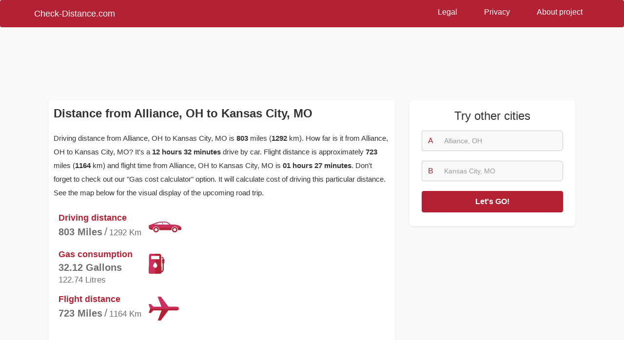

--- FILE ---
content_type: text/html; charset=utf-8
request_url: https://check-distance.com/route/alliance-oh/kansas-city-mo
body_size: 6290
content:
<!DOCTYPE html>
<html lang="en">
<head>
  <meta charset="utf-8">
  <meta http-equiv="X-UA-Compatible" content="IE=edge">
  <meta name="viewport" content="width=device-width, initial-scale=1">
  <meta name="description" content="Distance from Alliance, OH to Kansas City, MO or how far is it from Alliance, OH to Kansas City, MO with gas cost calculator, mileage in miles and km, travel time with map online">
  <meta name="keywords" content="distance, from, Alliance, OH, to, Kansas City, MO, how, far, is, driving, between, gas, cost, calculator, mileage, miles, km, map, online">
  <meta property="og:title" content="Distance from Alliance, OH to Kansas City, MO">
  <meta property="og:type" content="website">
  <meta property="og:image" content="https://chds.b-cdn.net/assets/img/us/share_logo.png">
  <meta property="og:description" content="Distance from Alliance, OH to Kansas City, MO or how far is it from Alliance, OH to Kansas City, MO with gas cost calculator, mileage in miles and km, travel time with map online">
  <title>Distance from Alliance, OH to Kansas City, MO</title>
      <link href="https://chds.b-cdn.net/assets/css/us/distance.min.css" rel="stylesheet" media="all">
    <link rel="icon" type="image/png" href="https://chds.b-cdn.net/assets/img/us/favicon.png" sizes="16x16">
  <link rel="icon" type="image/png" href="https://chds.b-cdn.net/assets/img/us/favicon32.png" sizes="32x32">
  <link rel="apple-touch-icon" href="https://chds.b-cdn.net/assets/img/us/distance_57.png" />
  <link rel="apple-touch-icon" sizes="57x57" href="https://chds.b-cdn.net/assets/img/us/distance_57.png" />
  <link rel="apple-touch-icon" sizes="72x72" href="https://chds.b-cdn.net/assets/img/us/distance_72.png" />
  <link rel="apple-touch-icon" sizes="114x114" href="https://chds.b-cdn.net/assets/img/us/distance_114.png" />
  <link rel="apple-touch-icon" sizes="144x144" href="https://chds.b-cdn.net/assets/img/us/distance_144.png" />
</head>
<body><header>
	<nav class="navbar navbar-default">
	  <div class="container">
	    <!-- Brand and toggle get grouped for better mobile display -->
	    <div class="navbar-header">
	    	<button type="button" class="navbar-toggle collapsed" data-toggle="collapse" data-target="#bs-example-navbar-collapse-1" aria-expanded="false">
		        <span class="sr-only">Toggle navigation</span>
		        <span class="icon-bar"></span>
		        <span class="icon-bar"></span>
		        <span class="icon-bar"></span>
		    </button>
	      	<a class="navbar-brand" href="https://check-distance.com/">Check-Distance.com</a>
	    </div>

	    <!-- Collect the nav links, forms, and other content for toggling -->
	    <div class="collapse navbar-collapse" id="bs-example-navbar-collapse-1">
	    	<ul class="nav navbar-nav navbar-right">
	      		<li><a href="https://check-distance.com/legal">Legal</a></li>
				<li><a href="https://check-distance.com/privacy">Privacy</a></li>
				<li><a href="https://check-distance.com/about">About project</a></li>
	      	</ul>
	    </div><!-- /.navbar-collapse -->
	  </div><!-- /.container-fluid -->
	</nav>
</header>
</div><div class="container distance_body">
  <div class="row">
          <div class="hidden-xs col-sm-12 col-md-12 col-lg-12 no-margin no-padding distance_top_ad">
        <!-- check-distance distance top horizon resp -->
<ins class="adsbygoogle"
     style="display:block"
     data-ad-client="ca-pub-6456112190886042"
     data-ad-slot="2517311031"
     data-ad-format="horizontal"
     data-full-width-responsive="true"></ins>
<script>
(adsbygoogle = window.adsbygoogle || []).push({});
</script>      </div>
      </div>

  <div class="row">
    <!-- LEFT BLOCK -->
    <div class="col-xs-12 col-sm-8 col-md-8 col-lg-8">
      <div class="col-xs-12 hidden-sm hidden-md hidden-lg">
        <span class="right_block_header">Try other cities</span>
        <form class="sidebar_form" method="post" action="/calc">
          <div class="input-group">
            <div class="input-group-addon">A</div>
            <input name="from2" id="from2" type="text" class="form-control" placeholder="Alliance, OH">
          </div>
          <div class="input-group">
            <div class="input-group-addon">B</div>
            <input name="to2" id="to2" type="text" class="form-control" placeholder="Kansas City, MO">
          </div>
          <div class="navbar_button">
            <button type="submit" class="btn btn-default btn-block">Let's GO!</button>
          </div>
          <input type="hidden" name="fromid2"   id="fromid2" value="">
          <input type="hidden" name="toid2"     id="toid2" value="">
          <input type="hidden" name="fromlat2"  id="fromlat2" value="">
          <input type="hidden" name="fromlon2"  id="fromlon2" value="">
          <input type="hidden" name="tolat2"    id="tolat2" value="">
          <input type="hidden" name="tolon2"    id="tolon2" value="">
        </form>
      </div>

              <div class="row clearfix hidden-sm hidden-md hidden-lg" style="min-height: 300px; clear: both;">
          <!-- check-distance distance mobile block1 resp -->
<ins class="adsbygoogle"
     style="display:block"
     data-ad-client="ca-pub-6456112190886042"
     data-ad-slot="8947929964"
     data-ad-format="auto"
     data-full-width-responsive="true"></ins>
<script>
(adsbygoogle = window.adsbygoogle || []).push({});
</script>        </div>
      
      <div class="left_block">
        <div class="block_header"><h1>Distance from Alliance, OH to Kansas City, MO</h1></div>
        <div class="row row_clear">
          <p><p>Driving distance from Alliance, OH to Kansas City, MO is <span class='bold'>803</span> miles (<span class='bold'>1292</span> km). How far is it from Alliance, OH to Kansas City, MO? It's a <span class='bold'>12 hours 32 minutes</span> drive by car. Flight distance is approximately <span class='bold'>723</span> miles (<span class='bold'>1164</span> km) and flight time from Alliance, OH to Kansas City, MO is <span class='bold'>01 hours 27 minutes</span>. Don't forget to check out our "Gas cost calculator" option. It will calculate cost of driving this particular distance. See the map below for the visual display of the upcoming road trip. </p></p>
          <div class="col-xs-12 col-sm-5 col-md-5 col-lg-5 row_clear">
            <div class="distance_info_block">
              <div class="row distance_block row_clear">
                <div class="col-xs-8 col-sm-9 col-md-9 col-lg-8 row_clear">
                  <span class="distance_name">Driving distance</span>
                  <div class="distance_whatever">
                                          <div class="distance_miles"><span>803</span> Miles</div>
                      <div class="distance_sep">/</div>
                      <div class="distance_km"><span>1292</span> Km</div>
                                      </div>
                </div>
                <div class="col-xs-4 col-sm-3 col-md-3 col-lg-4 distance_icon no-padding-inside">
                  <img src="https://chds.b-cdn.net/assets/img/us/car.svg" alt="Driving distance">
                </div>
              </div>
              <div class="row distance_block row_clear">
                <div class="col-xs-8 col-sm-9 col-md-9 col-lg-8 row_clear">
                  <span class="distance_name">Gas consumption</span>
                  <div class="distance_whatever">
                                          <div class="distance_miles"><span>32.12</span> Gallons</div>
                      <div class="distance_km"><span>122.74</span> Litres</div>
                                      </div>
                </div>
                <div class="col-xs-4 col-sm-3 col-md-3 col-lg-4 distance_icon no-padding-inside">
                  <img src="https://chds.b-cdn.net/assets/img/us/gas_station.svg" alt="Gas consumption">
                </div>
              </div>
              <div class="row distance_block row_clear">
                <div class="col-xs-8 col-sm-9 col-md-9 col-lg-8 row_clear">
                  <span class="distance_name">Flight distance</span>
                  <div class="distance_whatever">
                                          <div class="distance_miles"><span>723</span> Miles</div>
                      <div class="distance_sep">/</div>
                      <div class="distance_km"><span>1164</span> Km</div>
                                      </div>
                </div>
                <div class="col-xs-4 col-sm-3 col-md-3 col-lg-4 distance_icon no-padding-inside">
                  <img src="https://chds.b-cdn.net/assets/img/us/plane.svg" alt="Flight distance">
                </div>
              </div>
            </div>
          </div>
          <div class="col-xs-12 col-sm-7 col-md-7 col-lg-7">
                          <!-- check-distance distance block1 resp -->
<ins class="adsbygoogle"
     style="display:block"
     data-ad-client="ca-pub-6456112190886042"
     data-ad-slot="4959216510"
     data-ad-format="rectangle"
     data-full-width-responsive="true"></ins>
<script>
(adsbygoogle = window.adsbygoogle || []).push({});
</script>                      </div>
        </div>
        <p></p>
      </div>

              <div class="row clearfix hidden-sm hidden-md hidden-lg" style="min-height: 300px; clear: both;">
          <!-- check-distance distance mobile block2 resp -->
<ins class="adsbygoogle"
     style="display:block"
     data-ad-client="ca-pub-6456112190886042"
     data-ad-slot="6214380448"
     data-ad-format="auto"
     data-full-width-responsive="true"></ins>
<script>
(adsbygoogle = window.adsbygoogle || []).push({});
</script>        </div>
      
      <div class="left_block return_block">
        <img src="https://chds.b-cdn.net/assets/img/us/car_small.svg" alt="Don't forget"> Check returning route - <a href="https://check-distance.com/route/kansas-city-mo/alliance-oh">Distance from <span>Kansas City, MO</span> to <span>Alliance, OH</span></a>      </div>

      <div class="left_block">
        <div class="block_header"><h2>How far is it from Alliance, OH to Kansas City, MO?</h2></div>
        <div id="map-canvas">
          <div id="loadmap">
            <button class="btn btn-danger btn-lg">SHOW MAP</button>
          </div>
        </div>
        <div class="map_footer">Your journey from Alliance, OH to Kansas City, MO by car will take:  <span id="drivetime" style="font-weight: 600;">12 hours 32 minutes</span></div>
                
        <p>To travel the distance from Alliance, OH to Kansas City, MO, please, click on the map to see the route for the journey. "Gas Cost Calculator" tool is to your right. You can always modify it and make the number more applicable for your journey.</p>
      </div>

      <script type="text/javascript">
        function calc_fuel2(price_fuel, mpg, distance) {
          price_fuel = parseFloat(price_fuel);
          mpg = parseFloat(mpg);
          distance = parseFloat(distance);
          gallons = (distance/mpg).toFixed(2);          price = (gallons * price_fuel).toFixed(1);
          return document.getElementById('results2').innerHTML = "<hr><p>Fuel consumption: <span>" + gallons + "</span> gallons</p> <p>Cost: <span>$" + price + "</span></p>";
        };
      </script>

      <div class="left_block hidden-sm hidden-md hidden-lg">
        <span class="right_block_header">Gas Cost calculator</span>
        <div role="form" class="calculation_form">
          <div class="row row_clear">
            <div class="col-xs-12 col-sm-12 col-md-12 col-lg-12 row_clear">
                <div class="form-group">
                  <label for="fuel2">Gas price per gallon</label>
                  <input type="text" class="form-control" id="fuel2" value="2.9">
                </div>
            </div>
            <div class="col-xs-12 col-sm-12 col-md-5 col-lg-5 row_clear">
              <div class="form-group">
                <label for="fuelConsumption2">MPG</label>
                  <input type="text" class="form-control" id="fuelConsumption2" value="25">
              </div>
            </div>
            <div class="form_distance col-xs-12 col-sm-12 col-md-7 col-lg-6 col-lg-offset-1" style="padding-right: 0px;">
              <div class="form-group">
                <label for="miroute2">Distance miles</label>
                <input type="text" class="form-control" id="miroute2" value="803">
              </div>
            </div>
            <div class="col-xs-12 col-sm-12 col-md-12 col-lg-12 calculation_form_info row_clear">
              <p id="results2"></p>
            </div>
            <div class="col-xs-12 col-sm-12 col-md-12 col-lg-12 row_clear">
              <button type="submit" onclick="calc_fuel2(document.getElementById('fuel2').value,document.getElementById('fuelConsumption2').value,document.getElementById('miroute2').value)" class="btn btn-default btn-block">Calculate</button>
            </div>
          </div>
        </div>
      </div>

            <div class="left_block">
        <div class="block_header"><h2>Book a Hotel for your trip to Kansas City, MO</h2></div>
        <p>Choose a place to stay while traveling from Alliance, OH to Kansas City, MO. We also offer Car Rental widget for your particular journey. There are lots of options to choose from. Give it a try. </p>
        <ins class="bookingaff" data-aid="1802918" data-target_aid="1802918" data-prod="map" data-width="100%" data-height="590" data-lang="xu" data-address="Kansas City, MO" data-dest_id="0" data-dest_type="landmark" data-latitude="" data-longitude="" data-landmark_name="Kansas City, MO" data-mwhsb="0" data-checkin="2026-01-27" data-checkout="2026-01-30"></ins>
      </div>
      
      
            <div class="left_block">
        <div class="block_header"><h2>Other routes from Alliance, OH</h2></div>
        <div class="row other_routes">
                                  <div class="col-xs-12 col-sm-6 col-md-6 col-lg-6 no-padding no-margin">
                              <a href="https://check-distance.com/route/alliance-oh/mesa-az">Distance from <span>Alliance, OH</span> to <span>Mesa, AZ</span></a>
                          </div>
                        <div class="col-xs-12 col-sm-6 col-md-6 col-lg-6 no-padding no-margin">
                              <a href="https://check-distance.com/route/alliance-oh/long-beach-ca">Distance from <span>Alliance, OH</span> to <span>Long Beach, CA</span></a>
                          </div>
                        <div class="col-xs-12 col-sm-6 col-md-6 col-lg-6 no-padding no-margin">
                              <a href="https://check-distance.com/route/alliance-oh/sacramento-ca">Distance from <span>Alliance, OH</span> to <span>Sacramento, CA</span></a>
                          </div>
                        <div class="col-xs-12 col-sm-6 col-md-6 col-lg-6 no-padding no-margin">
                              <a href="https://check-distance.com/route/alliance-oh/fresno-ca">Distance from <span>Alliance, OH</span> to <span>Fresno, CA</span></a>
                          </div>
                        <div class="col-xs-12 col-sm-6 col-md-6 col-lg-6 no-padding no-margin">
                              <a href="https://check-distance.com/route/alliance-oh/albuquerque-nm">Distance from <span>Alliance, OH</span> to <span>Albuquerque, NM</span></a>
                          </div>
                        <div class="col-xs-12 col-sm-6 col-md-6 col-lg-6 no-padding no-margin">
                              <a href="https://check-distance.com/route/alliance-oh/atlanta-ga">Distance from <span>Alliance, OH</span> to <span>Atlanta, GA</span></a>
                          </div>
                                              <div class="col-xs-12 col-sm-6 col-md-6 col-lg-6 no-padding no-margin">
                              <a href="https://check-distance.com/route/alliance-oh/omaha-ne">Distance from <span>Alliance, OH</span> to <span>Omaha, NE</span></a>
                          </div>
                        <div class="col-xs-12 col-sm-6 col-md-6 col-lg-6 no-padding no-margin">
                              <a href="https://check-distance.com/route/alliance-oh/cleveland-oh">Distance from <span>Alliance, OH</span> to <span>Cleveland, OH</span></a>
                          </div>
                        <div class="col-xs-12 col-sm-6 col-md-6 col-lg-6 no-padding no-margin">
                              <a href="https://check-distance.com/route/alliance-oh/virginia-beach-va">Distance from <span>Alliance, OH</span> to <span>Virginia Beach, VA</span></a>
                          </div>
                        <div class="col-xs-12 col-sm-6 col-md-6 col-lg-6 no-padding no-margin">
                              <a href="https://check-distance.com/route/alliance-oh/miami-fl">Distance from <span>Alliance, OH</span> to <span>Miami, FL</span></a>
                          </div>
                        <div class="col-xs-12 col-sm-6 col-md-6 col-lg-6 no-padding no-margin">
                              <a href="https://check-distance.com/route/alliance-oh/oakland-ca">Distance from <span>Alliance, OH</span> to <span>Oakland, CA</span></a>
                          </div>
                        <div class="col-xs-12 col-sm-6 col-md-6 col-lg-6 no-padding no-margin">
                              <a href="https://check-distance.com/route/alliance-oh/raleigh-nc">Distance from <span>Alliance, OH</span> to <span>Raleigh, NC</span></a>
                          </div>
                              </div>
      </div>
          </div>
    <!-- END LEFT BLOCK-->

    <!-- RIGHT BLOCK -->
<div class="hidden-xs col-sm-4 col-md-4 col-lg-4">
  <!-- Sidebar form -->
  <div class="right_block">
    <span class="right_block_header">Try other cities</span>
    <form class="sidebar_form" method="post" action="/calc">
      <div class="input-group">
        <div class="input-group-addon">A</div>
        <input name="from" id="from" type="text" class="form-control" placeholder="Alliance, OH" required>
      </div>
      <div class="input-group">
        <div class="input-group-addon">B</div>
        <input name="to" id="to" type="text" class="form-control" placeholder="Kansas City, MO" required>
      </div>
      <div class="navbar_button">
        <button type="submit" class="btn btn-default btn-block">Let's GO!</button>
      </div>
      <input type="hidden" name="fromid" id="fromid" value="">
      <input type="hidden" name="toid" id="toid" value="">
      <input type="hidden" name="fromlat" id="fromlat" value="">
      <input type="hidden" name="fromlon" id="fromlon" value="">
      <input type="hidden" name="tolat" id="tolat" value="">
      <input type="hidden" name="tolon" id="tolon" value="">
    </form>
  </div>

  <!-- Sidebar weather -->
  
  <div class="sidebar_ads" style="margin-bottom: 35px;">
          <!-- check-distance distance 300x600 -->
<ins class="adsbygoogle"
     style="display:inline-block;width:300px;height:600px"
     data-ad-client="ca-pub-6456112190886042"
     data-ad-slot="3798603111"></ins>
<script>
(adsbygoogle = window.adsbygoogle || []).push({});
</script>      </div>

  <script type="text/javascript">
    function calc_fuel(price_fuel, mpg, distance) {
      price_fuel = parseFloat(price_fuel);
      mpg = parseFloat(mpg);
      distance = parseFloat(distance);
      gallons = (distance/mpg).toFixed(2);      price = (gallons * price_fuel).toFixed(1);
      return document.getElementById('results').innerHTML = "<hr><p>Fuel consumption: <span>" + gallons + "</span> gallons</p> <p>Cost: <span>$" + price + "</span></p>";
    };
  </script>

  <div class="right_block">
    <span class="right_block_header">Gas Cost calculator</span>
    <div role="form" class="calculation_form">
      <div class="row row_clear">
        <div class="col-xs-12 col-sm-12 col-md-12 col-lg-12 row_clear">
            <div class="form-group">
              <label for="fuel">Gas price per gallon</label>
              <input type="text" class="form-control" id="fuel" value="2.9">
            </div>
        </div>
        <div class="col-xs-12 col-sm-12 col-md-5 col-lg-5 row_clear">
          <div class="form-group">
            <label for="fuelConsumption">MPG</label>
              <input type="text" class="form-control" id="fuelConsumption" value="25">
          </div>
        </div>
        <div class="form_distance col-xs-12 col-sm-12 col-md-7 col-lg-6 col-lg-offset-1" style="padding-right: 0px;">
          <div class="form-group">
            <label for="miroute">Distance miles</label>
            <input type="text" class="form-control" id="miroute" value="803">
          </div>
        </div>
        <div class="col-xs-12 col-sm-12 col-md-12 col-lg-12 calculation_form_info row_clear">
          <p id="results"></p>
        </div>
        <div class="col-xs-12 col-sm-12 col-md-12 col-lg-12 row_clear">
          <button type="submit" onclick="calc_fuel(document.getElementById('fuel').value,document.getElementById('fuelConsumption').value,document.getElementById('miroute').value)" class="btn btn-default btn-block">Calculate</button>
        </div>
      </div>
    </div>
  </div>

    <div class="right_block">
    <span class="right_block_header">Rental сars in Kansas City, MO</span>
    <div class="rental_block">
            <a href="https://www.rentalcars.com/?affiliateCode=pawww096" target="_blank" class="rental_item" rel="noopener">
        <span class="rental_item_header">small</span>
        <img src="https://chds.b-cdn.net/assets/img/us/rent1.jpg">
        <span>From $45</span>
      </a>
            <a href="https://www.rentalcars.com/?affiliateCode=pawww096" target="_blank" class="rental_item" rel="noopener">
        <span class="rental_item_header">large</span>
        <img src="https://chds.b-cdn.net/assets/img/us/rent2.jpg">
        <span>From $50</span>
      </a>
            <a href="https://www.rentalcars.com/?affiliateCode=pawww096" target="_blank" class="rental_item" rel="noopener">
        <span class="rental_item_header">convertible</span>
        <img src="https://chds.b-cdn.net/assets/img/us/rent3.jpg">
        <span>From $100</span>
      </a>
            <a href="https://www.rentalcars.com/?affiliateCode=pawww096" target="_blank" class="rental_item" rel="noopener">
        <span class="rental_item_header">premium</span>
        <img src="https://chds.b-cdn.net/assets/img/us/rent4.jpg">
        <span>From $60</span>
      </a>
            <a href="https://www.rentalcars.com/?affiliateCode=pawww096" target="_blank" class="rental_item" rel="noopener">
        <span class="rental_item_header">people carriers</span>
        <img src="https://chds.b-cdn.net/assets/img/us/rent5.jpg">
        <span>From $60</span>
      </a>
            <a href="https://www.rentalcars.com/?affiliateCode=pawww096" target="_blank" class="rental_item" rel="noopener">
        <span class="rental_item_header">SUV</span>
        <img src="https://chds.b-cdn.net/assets/img/us/rent6.jpg">
        <span>From $59</span>
      </a>
            <div class="by_rentalcars"><a href="https://www.rentalcars.com/?affiliateCode=pawww096" rel="noopener" target="_blank"><img src="https://chds.b-cdn.net/assets/img/us/rentalcars.jpg"></a></div>
    </div>
  </div>
  </div>
<!-- END RIGHT BLOCK-->
    
  </div>

  <div class="container">
    <div class="row left_block share_form">
      <div class="block_header">Share this page</div>
      <p class="p-row share_text"></p>
      <div class="col-xs-12 col-sm-6 col-md-6 col-lg-6">
        <p>Link for your blog / website</p>
        <div class="input-group">
          <span class="input-group-addon">HTML</span>
          <input id="html_share" type="text" class="form-control" value='<a href="https://check-distance.com/route/alliance-oh/kansas-city-mo">Distance from Alliance, OH to Kansas City, MO</a>' readonly>
          <span class="input-group-btn">
              <button class="btn btn-default" type="button" data-clipboard-target="#html_share"><img src="https://chds.b-cdn.net/assets/img/us/copy.svg" alt="copy"></button>
            </span>
        </div>
      </div>
      <div class="col-xs-12 col-sm-6 col-md-6 col-lg-6">
        <p>Link to share via messenger</p>
        <div class="input-group">
          <span class="input-group-addon"></span>
          <input id="link_share" type="text" class="form-control" value="https://check-distance.com/route/alliance-oh/kansas-city-mo" readonly>
          <span class="input-group-btn">
              <button class="btn btn-default" type="button" data-clipboard-target="#link_share"><img src="https://chds.b-cdn.net/assets/img/us/copy.svg" alt="copy"></button>
            </span>
        </div>
      </div>
    </div>
  </div>

      <div class="row last_distance_block">
      <span class="span_header">Last distance calculations</span>
            <div class="col-xs-6 col-sm-4 col-md-3 col-lg-3">
        <div class="last_calc_block">
          <a href="https://check-distance.com/route/laurel-ms/minneapolis-mn">Distance from <span>Laurel, MS</span> to <span>Minneapolis, MN</span></a>
          <span class="last_calc_time">19 min  ago</span>
        </div>
      </div>
            <div class="col-xs-6 col-sm-4 col-md-3 col-lg-3">
        <div class="last_calc_block">
          <a href="https://check-distance.com/route/rural-hall-nc/summerfield-nc">Distance from <span>Rural Hall, NC</span> to <span>Summerfield, NC</span></a>
          <span class="last_calc_time">43 min  ago</span>
        </div>
      </div>
            <div class="col-xs-6 col-sm-4 col-md-3 col-lg-3">
        <div class="last_calc_block">
          <a href="https://check-distance.com/route/summerfield-nc/rural-hall-nc">Distance from <span>Summerfield, NC</span> to <span>Rural Hall, NC</span></a>
          <span class="last_calc_time">45 min  ago</span>
        </div>
      </div>
            <div class="col-xs-6 col-sm-4 col-md-3 col-lg-3">
        <div class="last_calc_block">
          <a href="https://check-distance.com/route/santa-barbara-ca/spokane-wa">Distance from <span>Santa Barbara, CA</span> to <span>Spokane, WA</span></a>
          <span class="last_calc_time">4 hour  ago</span>
        </div>
      </div>
            <div class="col-xs-6 col-sm-4 col-md-3 col-lg-3">
        <div class="last_calc_block">
          <a href="https://check-distance.com/route/albany-or/lebanon-or">Distance from <span>Albany, OR</span> to <span>Lebanon, OR</span></a>
          <span class="last_calc_time">4 hour  ago</span>
        </div>
      </div>
            <div class="col-xs-6 col-sm-4 col-md-3 col-lg-3">
        <div class="last_calc_block">
          <a href="https://check-distance.com/route/mason-oh/lake-ozark-mo">Distance from <span>Mason, OH</span> to <span>Lake Ozark, MO</span></a>
          <span class="last_calc_time">6 hours  ago</span>
        </div>
      </div>
            <div class="col-xs-6 col-sm-4 col-md-3 col-lg-3">
        <div class="last_calc_block">
          <a href="https://check-distance.com/route/dewey-humboldt-az/salt-lake-city-ut">Distance from <span>Dewey-Humboldt, AZ</span> to <span>Salt Lake City, UT</span></a>
          <span class="last_calc_time">6 hours  ago</span>
        </div>
      </div>
            <div class="col-xs-6 col-sm-4 col-md-3 col-lg-3">
        <div class="last_calc_block">
          <a href="https://check-distance.com/route/grand-rapids-mi/gig-harbor-wa">Distance from <span>Grand Rapids, MI</span> to <span>Gig Harbor, WA</span></a>
          <span class="last_calc_time">9 hours  ago</span>
        </div>
      </div>
            <div class="col-xs-6 col-sm-4 col-md-3 col-lg-3">
        <div class="last_calc_block">
          <a href="https://check-distance.com/route/tecumseh-mi/wichita-ks">Distance from <span>Tecumseh, MI</span> to <span>Wichita, KS</span></a>
          <span class="last_calc_time">12 hours  ago</span>
        </div>
      </div>
            <div class="col-xs-6 col-sm-4 col-md-3 col-lg-3">
        <div class="last_calc_block">
          <a href="https://check-distance.com/route/ladson-sc/fort-myers-fl">Distance from <span>Ladson, SC</span> to <span>Fort Myers, FL</span></a>
          <span class="last_calc_time">17 hours  ago</span>
        </div>
      </div>
            <div class="col-xs-6 col-sm-4 col-md-3 col-lg-3">
        <div class="last_calc_block">
          <a href="https://check-distance.com/route/lubbock-tx/san-antonio-tx">Distance from <span>Lubbock, TX</span> to <span>San Antonio, TX</span></a>
          <span class="last_calc_time">17 hours  ago</span>
        </div>
      </div>
            <div class="col-xs-6 col-sm-4 col-md-3 col-lg-3">
        <div class="last_calc_block">
          <a href="https://check-distance.com/route/hanover-pa/delta-pa">Distance from <span>Hanover, PA</span> to <span>Delta, PA</span></a>
          <span class="last_calc_time">19 hours  ago</span>
        </div>
      </div>
          </div>
  </div>	<footer>
		<div class="container">
			<div class="row">
				<div class="col-xs-12 col-sm-5 col-md-6 col-lg-4">
					<a href="#" class="footer_logo">Check-distance.com</a>
					<p>The service was creates to calculate distance between US cities with gas calculation and weather forecasts</p>
				</div>
				<div class="hidden-xs col-sm-7 col-md-6 col-lg-7 pull-right">
					<div class="text-right footer_links">
						<a href="https://check-distance.com/legal">Legal</a>
						<a href="https://check-distance.com/privacy">Privacy</a>
						<a href="https://check-distance.com/about">About project</a>
					</div>
					<p class="text-right footer_light">Check-distance.com © 2014-2019 All rights reserved.</p>
				</div>
				<div class="col-xs-12 hidden-sm hidden-md hidden-lg">
					<div class="footer_mobile_links">
						<a href="https://check-distance.com/legal">Legal</a>
						<a href="https://check-distance.com/privacy">Privacy</a>
						<a href="https://check-distance.com/about">About project</a>
					</div>
					<p class="footer_light">Check-distance.com © 2014-2019 All rights reserved.</p>
				</div>
			</div>
		</div>
	</footer>

    <!-- Include all compiled plugins (below), or include individual files as needed -->
        	<script src="https://chds.b-cdn.net/assets/js/distance.min.js"></script>
  	      	    	    
    	<!-- Global site tag (gtag.js) - Google Analytics -->
<script defer src="https://www.googletagmanager.com/gtag/js?id=UA-50187196-7"></script>
<script>
  window.dataLayer = window.dataLayer || [];
  function gtag(){dataLayer.push(arguments);}
  gtag('js', new Date());
  gtag('config', 'UA-50187196-7');
</script>	</script>
		<!-- BOOKING -->
	<script async defer type="text/javascript">
		$(window).scroll(function(){var loaded=0;var position=$(window).scrollTop();if(position>200&&loaded==0){(function(d,sc,u){var s=d.createElement(sc),p=d.getElementsByTagName(sc)[0];s.type='text/javascript';s.async=!0;s.src=u+'?v='+(+new Date());p.parentNode.insertBefore(s,p)})(document,'script','//aff.bstatic.com/static/affiliate_base/js/flexiproduct.js');loaded=1}})
	</script>
		<script async src="https://pagead2.googlesyndication.com/pagead/js/adsbygoogle.js"></script>
  </body>
</html>

--- FILE ---
content_type: text/html; charset=utf-8
request_url: https://www.google.com/recaptcha/api2/aframe
body_size: 268
content:
<!DOCTYPE HTML><html><head><meta http-equiv="content-type" content="text/html; charset=UTF-8"></head><body><script nonce="4xXa5uz543msXHqVz9mjSg">/** Anti-fraud and anti-abuse applications only. See google.com/recaptcha */ try{var clients={'sodar':'https://pagead2.googlesyndication.com/pagead/sodar?'};window.addEventListener("message",function(a){try{if(a.source===window.parent){var b=JSON.parse(a.data);var c=clients[b['id']];if(c){var d=document.createElement('img');d.src=c+b['params']+'&rc='+(localStorage.getItem("rc::a")?sessionStorage.getItem("rc::b"):"");window.document.body.appendChild(d);sessionStorage.setItem("rc::e",parseInt(sessionStorage.getItem("rc::e")||0)+1);localStorage.setItem("rc::h",'1769381468712');}}}catch(b){}});window.parent.postMessage("_grecaptcha_ready", "*");}catch(b){}</script></body></html>

--- FILE ---
content_type: image/svg+xml
request_url: https://chds.b-cdn.net/assets/img/us/plane.svg
body_size: 499
content:
<?xml version="1.0" encoding="UTF-8"?>
<svg width="62px" height="49px" viewBox="0 0 62 49" version="1.1" xmlns="http://www.w3.org/2000/svg" xmlns:xlink="http://www.w3.org/1999/xlink">
    <!-- Generator: Sketch 52.3 (67297) - http://www.bohemiancoding.com/sketch -->
    <title>Rectangle</title>
    <desc>Created with Sketch.</desc>
    <defs>
        <path d="M62,24.5 C62,22.4368421 59.83,20.6315789 57.35,20.6315789 L40.3,20.6315789 L24.8,0 L18.6,0 L26.35,20.6315789 L9.3,20.6315789 L4.65,15.4736842 L0,15.4736842 L3.1,24.5 L0,33.5263158 L4.65,33.5263158 L9.3,28.3684211 L26.35,28.3684211 L18.6,49 L24.8,49 L40.3,28.3684211 L57.35,28.3684211 C59.83,28.3684211 62,26.5631579 62,24.5 Z" id="path-1"></path>
    </defs>
    <g id="Page-1" stroke="none" stroke-width="1" fill="none" fill-rule="evenodd">
        <g id="Calculation-page" transform="translate(-976.000000, -1291.000000)">
            <g id="how_far_group" transform="translate(746.000000, 1167.000000)">
                <g id="Distance-&amp;-gas-Copy" transform="translate(21.000000, 121.000000)">
                    <g id="Fly-Distance">
                        <g id="Rectangle" transform="translate(209.000000, 3.000000)">
                            <mask id="mask-2" fill="white">
                                <use xlink:href="#path-1"></use>
                            </mask>
                            <use id="Mask" fill="#B22234" fill-rule="nonzero" xlink:href="#path-1"></use>
                            <rect fill="#CC315E" fill-rule="nonzero" mask="url(#mask-2)" x="0" y="0" width="62" height="24.9016393"></rect>
                        </g>
                    </g>
                </g>
            </g>
        </g>
    </g>
</svg>